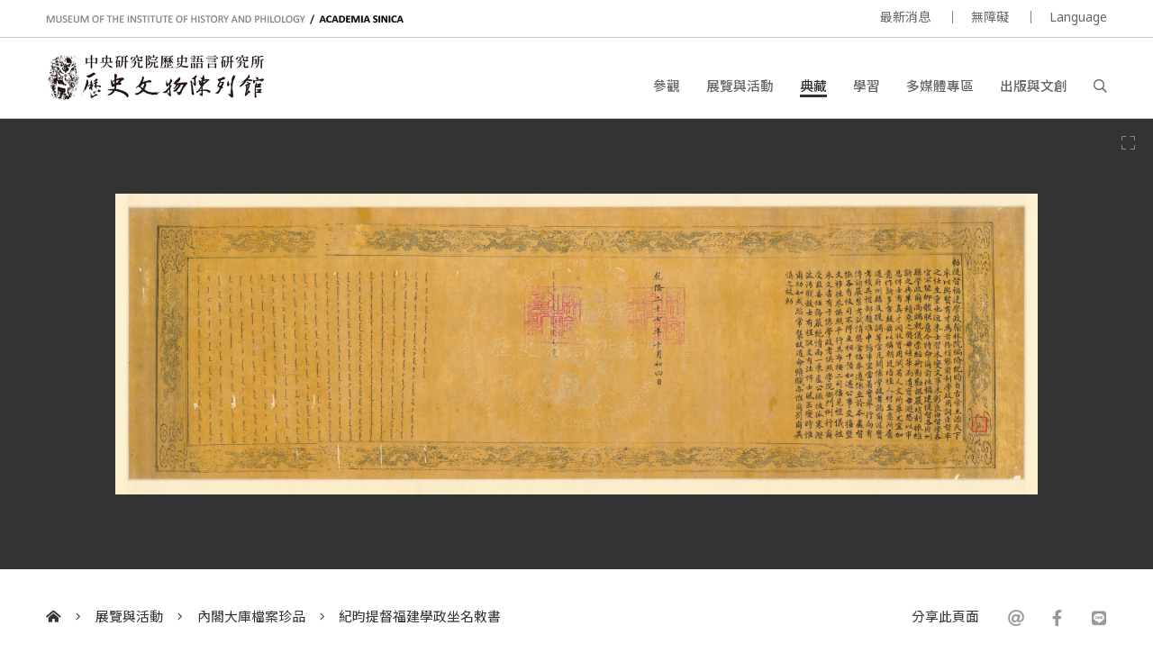

--- FILE ---
content_type: text/html; charset=UTF-8
request_url: https://museum.sinica.edu.tw/exhibition/34/item/147/
body_size: 6555
content:
<!DOCTYPE HTML>
<html lang="zh-tw">
<head>
<meta http-equiv="Content-Type" content="text/html; charset=utf-8">
<base href="https://museum.sinica.edu.tw/">

<!-- Font -->
<link rel="preconnect" href="https://fonts.googleapis.com">
<link rel="preconnect" href="https://fonts.gstatic.com" crossorigin>
<link href="https://fonts.googleapis.com/css2?family=Noto+Sans+TC:wght@100..900&family=Noto+Sans:ital,wght@0,100..900;1,100..900&display=swap" rel="stylesheet">

<!-- Meta -->
<title>紀昀提督福建學政坐名敕書 | 中研院歷史語言研究所歷史文物陳列館</title>
<meta name="keywords" content="">  
<meta name="description" content="清代外任文武官員皆給敕書，由內閣撰擬，離任之後，赴內閣恭繳。發給總督、巡撫、學政、織造及提督、總兵等，敕內寫明職銜姓名，稱「坐名敕」。紀昀，字曉嵐，直隸獻...">  
<meta name="author" content="中研院歷史語言研究所歷史文物陳列館">
<meta name="viewport" content="width=device-width, initial-scale=1.0">

<!-- Open Graph -->
<meta property="og:title" content="紀昀提督福建學政坐名敕書 | 中研院歷史語言研究所歷史文物陳列館" />
<meta property="og:url" content="http://museum.sinica.edu.tw/exhibition/34/item/147/" />
<meta property="og:description" content="清代外任文武官員皆給敕書，由內閣撰擬，離任之後，赴內閣恭繳。發給總督、巡撫、學政、織造及提督、總兵等，敕內寫明職銜姓名，稱「坐名敕」。紀昀，字曉嵐，直隸獻..." />
<meta property="og:image" content="https://museum.sinica.edu.tw/_upload/image/collection_item/large/8126398330c4e061.jpg" />

<!-- Twitter cards -->
<meta name="twitter:card" content="summary" />
<meta name="twitter:title" content="紀昀提督福建學政坐名敕書 | 中研院歷史語言研究所歷史文物陳列館" />
<meta name="twitter:description" content="清代外任文武官員皆給敕書，由內閣撰擬，離任之後，赴內閣恭繳。發給總督、巡撫、學政、織造及提督、總兵等，敕內寫明職銜姓名，稱「坐名敕」。紀昀，字曉嵐，直隸獻..." />
<meta name="twitter:image" content="https://museum.sinica.edu.tw/_upload/image/collection_item/large/8126398330c4e061.jpg" />
<meta name="twitter:url" content="http://museum.sinica.edu.tw/exhibition/34/item/147/" />

<!-- Style -->
<link href="/_js/jQuery/plugin/lightGallery2/dist/css/lightgallery-bundle.min.css" rel="preload" as="style" onload="this.onload=null;this.rel='stylesheet'" />
<link href="/_js/jQuery/plugin/jssocials/jssocials.css" rel="preload" as="style" onload="this.onload=null;this.rel='stylesheet'" />
<link href="/_js/jQuery/plugin/jssocials/jssocials-theme-plain.css" rel="preload" as="style" onload="this.onload=null;this.rel='stylesheet'" />
<link href="/_js/jQuery/plugin/tooltipster/dist/css/tooltipster.bundle.min.css" rel="preload" as="style" onload="this.onload=null;this.rel='stylesheet'" />
<link href="/_js/jQuery/plugin/tooltipster/dist/css/plugins/tooltipster/sideTip/themes/tooltipster-sideTip-shadow.min.css" rel="preload" as="style" onload="this.onload=null;this.rel='stylesheet'" />
<link rel="stylesheet" href="/_js/jQuery/plugin/flickity/v2.3/flickity.css" rel="preload" as="style" onload="this.onload=null;this.rel='stylesheet'" />
<link rel="stylesheet" href="/_toolkit/froala-editor-2.7.0/css/froala_style.min.css" rel="preload" as="style" onload="this.onload=null;this.rel='stylesheet'" />
<link rel="stylesheet" href="css/style.css?update=1744873151" rel="preload" as="style" onload="this.onload=null;this.rel='stylesheet'"/>
<link rel="stylesheet" href="css/responsive.css?update=1730694032" rel="preload" as="style" onload="this.onload=null;this.rel='stylesheet'"/>

<!-- Favicon -->
<link rel="icon" href="favicon/favicon.ico" type="image/x-icon" /> 
<link rel="shortcut icon" href="favicon/favicon.ico" type="image/x-icon" />

<!-- JS -->

<!-- Google tag (gtag.js) -->
<!-- Google tag (gtag.js) -->
<script async src="https://www.googletagmanager.com/gtag/js?id=G-BT0BN0KB0B"> </script>
<script>
    window.dataLayer = window.dataLayer || [];
    function gtag(){dataLayer.push(arguments);}
    gtag('js', new Date());
    gtag('set', {cookie_domain: 'sinica.edu.tw'});
    gtag('set', {cookie_flags: 'SameSite=Lax;Secure'});
    gtag('config', 'G-BT0BN0KB0B', { cookie_flags: 'SameSite=Lax;Secure', cookie_domain: 'sinica.edu.tw' });
</script>
<script src="https://code.jquery.com/jquery-3.7.1.min.js" integrity="sha256-/JqT3SQfawRcv/BIHPThkBvs0OEvtFFmqPF/lYI/Cxo=" crossorigin="anonymous"></script>
<script src="combine.js?update=1726679996" defer></script>
<script src="script.js?update=1726710028" defer></script>
<script src="https://kit.fontawesome.com/337359d6df.js" crossorigin="anonymous" defer></script></head>

<body class="zh">
	<div id="container">
        
    	<!--header-->
        <a accesskey="U" href="https://museum.sinica.edu.tw/exhibition/34/item/147/#accessibility-c" id="accessibility-c" title="頁首區塊" class="accessibility-point">:::</a>  
<header id="header-wrapper" class="wrapper">
    	<div id="header-top">
        	<div class="inner">
        		<div class="title-en"><a href="https://museum.sinica.edu.tw/">MUSEUM OF THE INSTITUTE OF HISTORY AND PHILOLOGY  /  ACADEMIA SINICA</a></div>
            	<ul id="header-toolbar">
            		<li><a href="news/">最新消息</a></li>
                                		<li><a href="accessibility/">無障礙</a></li>
												
										
                    <li><a href="#" class="language-button">Language</a>
                    	<div id="language-menu">
                        
                                
                                                <a href="https://museum.sinica.edu.tw/en/exhibition/34/item/147/" >ENGLISH</a>
                                                <a href="https://museum.sinica.edu.tw/exhibition/34/item/147/" class="active">中文</a>
                                                <a href="https://museum.sinica.edu.tw/ja/exhibition/34/item/147/" >日本語</a>
                                                </div>
                    </li>
            	</ul>
            </div>
        </div>
        <div id="header-bottom">
        	<div class="inner">
        		<a href="https://museum.sinica.edu.tw/"><img src="image/logo.png" class="logo" /></a>
        		<h1><a href="https://museum.sinica.edu.tw/">中央研究院歷史語言研究所歷史文物陳列館</a></h1>
            	<nav id="header-nav">
            		<ul>
                		<li >
                        	<a href="news/">最新消息</a>
                        </li>
                		<li >
                        	<a href="visit/">參觀</a>
                        </li>
                		<li >
                        	<a href="exhibitions-events/">展覽與活動</a>
                        </li>
                		<li class="active">
                        	<a href="collection/">典藏</a>
                        </li>
                		<li >
                        	<a href="knowledge-base/">學習</a>
                        </li>
                		<li >
                        	<a href="multimedia/">多媒體專區</a>
                        </li>
                		<li >
                        	<a href="shop/">出版與文創</a>
                        </li>
                		<li><a href="#" id="header-search-button"><i class="far fa-search"></i></a></li>
                	</ul>
            	</nav>
        		<div id="mobile-menu-btn">
            		<div class="bar"></div>
            		<div class="bar"></div>
            		<div class="bar"></div>
        		</div>
        		<div id="mobile-menu-close"><i class="fal fa-times"></i></div>
            </div>
        </div>
		<div id="header-search">
			<div class="inner">
    			<form id="header-search-form">
        			<input type="text" name="q" value="" placeholder="搜尋" autocomplete="off" />
            		<button type="submit"><i class="far fa-search"></i></button>
        		</form>
                <a accesskey="S" href="search/" id="accessibility-s" title="搜尋頁面" class="accessibility-point">:::</a>
    		</div>
		</div>
</header>                
        <!--header-->
        
        <!--Image viewer-->
                <div class="image-viewer-wrapper full single ">                
        	<div class="image-viewer">
                        
            	                <div class="item" >
                        
                        	<img src="_upload/image/collection_item/large/8126398330c4e061.jpg" alt="紀昀提督福建學政坐名敕書" />
                            
                        	                            
                        	<a href="_upload/image/collection_item/hd/8126398330c4e061.jpg" class="zoom-btn image-viewer-btn"><i class="fal fa-expand"></i></a>
                        	<a href="#" class="thumb-btn image-viewer-btn"><i class="fas fa-th"></i></a>
                                                    	
                        </div>
                                      
            </div>
        	<div class="image-viewer-nav">
            	            	<div class="item">
            		<img src="_upload/image/collection_item/thumbnail/8126398330c4e061.jpg" alt="紀昀提督福建學政坐名敕書" class="landscape" />
                	            	</div>
            	        	</div>            
        	<div class="image-viewer-pager"><span class="current">1</span> &nbsp;/&nbsp; 1</div>
            
                    </div> 
                <!--Image viewer-->
                
        <!--main-->
        <div id="breadcrumb">
           	<div class="inner">
                 <a href="https://museum.sinica.edu.tw/"><i class="fas fa-home-alt"></i></a>
                 <span class="seperator"><i class="fal fa-angle-right"></i></span>
                                  	
                 	<a href="exhibitions-events/">展覽與活動</a>
                 	<span class="seperator"><i class="fal fa-angle-right"></i></span>
                 	<a href="exhibitions/34/">內閣大庫檔案珍品</a>
                                  <span class="seperator"><i class="fal fa-angle-right"></i></span>
                 <a href="collection//item/147/">紀昀提督福建學政坐名敕書</a>
                 <div class="social-share">
                 	<div>分享此頁面</div>
                    <div class="sharer"></div>
                 </div>
            </div>
        </div>
        
        <a accesskey="C" href="https://museum.sinica.edu.tw/exhibition/34/item/147/#accessibility-c" id="accessibility-c" title="主文區塊" class="accessibility-point">:::</a>
        <div id="main-wrapper" class="wrapper">
			<article>   	
            <div class="inner">
                    
                <div id="main-header" class="border">            
            		<h1>紀昀提督福建學政坐名敕書</h1>
                </div>
                
                <div id="main-content-aside-wrapper">
                <div id="main-content">
                    <!--Main article-->
                                    	<div class="fr-view">清代外任文武官員皆給敕書，由內閣撰擬，離任之後，赴內閣恭繳。發給總督、巡撫、學政、織造及提督、總兵等，敕內寫明職銜姓名，稱「坐名敕」。紀昀，字曉嵐，直隸獻縣人，乾隆十九年進士，二十七年補福建學政。以學問素優舉為四庫全書館總纂，並撰四庫全書總目等。</div>
                                        <dl>
                    	                        <dt>典藏號</dt>
                        <dd>078467</dd>
                                            	                        <dt>年代</dt>
                        <dd>清 乾隆27年（1762）10月4日</dd>
                                            	                        <dt>尺寸</dt>
                        <dd>63.4x208.5cm</dd>
                                            	                    	                        <dt>材質</dt>
                        <dd>紙本</dd>
                                            	                    </dl>
                    <!--Main article-->
                    
                    
                    
                </div>
                
                
                <aside id="main-aside" class="short-padding">
                	<div id="main-aside-inner">
                        
                                                
                	</div>     
                </aside>
                
                </div>
                
                <h3 class="border no-top">更多藏品</h3>
                <!--blocks-->
                                <div class="block-list image-block col-4 masonry">
                	                    <div class="item">
                    	<div class="thumb fit-width" style="height:0; padding-top:150%">
                        	<a href="exhibition/34/item/858/"><img data-src="_upload/image/collection_item/thumbnail/735618dd5f6e0a4a.jpg" alt="札王應祥以同知銜隨標効用" class="lazy" /></a>
                        </div>
                        <div class="data">
                        	<div class="title"><a href="exhibition/34/item/858/">札王應祥以同知銜隨標効用</a></div>
                        </div>
                    </div>
                                        <div class="item">
                    	<div class="thumb fit-width" style="height:0; padding-top:90.625%">
                        	<a href="exhibition/34/item/859/"><img data-src="_upload/image/collection_item/thumbnail/524618ddf023e614.jpg" alt="順治二年正月分禮曹章奏" class="lazy" /></a>
                        </div>
                        <div class="data">
                        	<div class="title"><a href="exhibition/34/item/859/">順治二年正月分禮曹章奏</a></div>
                        </div>
                    </div>
                                        <div class="item">
                    	<div class="thumb fit-width" style="height:0; padding-top:20.208333333333%">
                        	<a href="exhibition/34/item/46/"><img data-src="_upload/image/collection_item/thumbnail/3231_dc1382765098.jpg" alt="武殿試大金榜" class="lazy" /></a>
                        </div>
                        <div class="data">
                        	<div class="title"><a href="exhibition/34/item/46/">武殿試大金榜</a></div>
                        </div>
                    </div>
                                        <div class="item">
                    	<div class="thumb fit-width" style="height:0; padding-top:117.93611793612%">
                        	<a href="exhibition/34/item/47/"><img data-src="_upload/image/collection_item/thumbnail/7293_8365fb22c28ae3e9.jpg" alt="文殿試小金榜" class="lazy" /></a>
                        </div>
                        <div class="data">
                        	<div class="title"><a href="exhibition/34/item/47/">文殿試小金榜</a></div>
                        </div>
                    </div>
                                        <div class="item">
                    	<div class="thumb fit-width" style="height:0; padding-top:27.5%">
                        	<a href="exhibition/34/item/148/"><img data-src="_upload/image/collection_item/thumbnail/313618dd38add186.jpg" alt="寶良承襲奉恩將軍誥命" class="lazy" /></a>
                        </div>
                        <div class="data">
                        	<div class="title"><a href="exhibition/34/item/148/">寶良承襲奉恩將軍誥命</a></div>
                        </div>
                    </div>
                                        <div class="item">
                    	<div class="thumb fit-width" style="height:0; padding-top:52.083333333333%">
                        	<a href="exhibition/34/item/125/"><img data-src="_upload/image/collection_item/thumbnail/8618dd3c9aa0ac.jpg" alt="清聖祖仁皇帝遺詔" class="lazy" /></a>
                        </div>
                        <div class="data">
                        	<div class="title"><a href="exhibition/34/item/125/">清聖祖仁皇帝遺詔</a></div>
                        </div>
                    </div>
                                        <div class="item">
                    	<div class="thumb fit-width" style="height:0; padding-top:32.5%">
                        	<a href="exhibition/34/item/147/"><img data-src="_upload/image/collection_item/thumbnail/8126398330c4e061.jpg" alt="紀昀提督福建學政坐名敕書" class="lazy" /></a>
                        </div>
                        <div class="data">
                        	<div class="title"><a href="exhibition/34/item/147/">紀昀提督福建學政坐名敕書</a></div>
                        </div>
                    </div>
                                        <div class="item">
                    	<div class="thumb fit-width" style="height:0; padding-top:45%">
                        	<a href="exhibition/34/item/149/"><img data-src="_upload/image/collection_item/thumbnail/dc1382762400.jpg" alt="朱山泰授拜他喇布勒哈番敕命" class="lazy" /></a>
                        </div>
                        <div class="data">
                        	<div class="title"><a href="exhibition/34/item/149/">朱山泰授拜他喇布勒哈番敕命</a></div>
                        </div>
                    </div>
                                        <div class="item">
                    	<div class="thumb fit-width" style="height:0; padding-top:30%">
                        	<a href="exhibition/34/item/151/"><img data-src="_upload/image/collection_item/thumbnail/dc1382762538.jpg" alt="內閣奉上諭一道" class="lazy" /></a>
                        </div>
                        <div class="data">
                        	<div class="title"><a href="exhibition/34/item/151/">內閣奉上諭一道</a></div>
                        </div>
                    </div>
                                        <div class="item">
                    	<div class="thumb fit-width" style="height:0; padding-top:43.958333333333%">
                        	<a href="exhibition/34/item/152/"><img data-src="_upload/image/collection_item/thumbnail/dc1382762584.jpg" alt="兵部申飭兵丁由" class="lazy" /></a>
                        </div>
                        <div class="data">
                        	<div class="title"><a href="exhibition/34/item/152/">兵部申飭兵丁由</a></div>
                        </div>
                    </div>
                                        <div class="item">
                    	<div class="thumb fit-width" style="height:0; padding-top:114.5584725537%">
                        	<a href="exhibition/34/item/153/"><img data-src="_upload/image/collection_item/thumbnail/dc1382762617.jpg" alt="都察院給御史米襄精微批文" class="lazy" /></a>
                        </div>
                        <div class="data">
                        	<div class="title"><a href="exhibition/34/item/153/">都察院給御史米襄精微批文</a></div>
                        </div>
                    </div>
                                        <div class="item">
                    	<div class="thumb fit-width" style="height:0; padding-top:19.791666666667%">
                        	<a href="exhibition/34/item/155/"><img data-src="_upload/image/collection_item/thumbnail/547618dd6285ab7a.jpg" alt="子皇帝旻寧慶賀皇太后表文" class="lazy" /></a>
                        </div>
                        <div class="data">
                        	<div class="title"><a href="exhibition/34/item/155/">子皇帝旻寧慶賀皇太后表文</a></div>
                        </div>
                    </div>
                                        <div class="item">
                    	<div class="thumb fit-width" style="height:0; padding-top:150%">
                        	<a href="exhibition/34/item/156/"><img data-src="_upload/image/collection_item/thumbnail/453618dd66ef1c32.jpg" alt="福建金門總兵官羅英笈慶賀皇帝長至令節表文" class="lazy" /></a>
                        </div>
                        <div class="data">
                        	<div class="title"><a href="exhibition/34/item/156/">福建金門總兵官羅英笈慶賀皇帝長至令節表文</a></div>
                        </div>
                    </div>
                                        <div class="item">
                    	<div class="thumb fit-width" style="height:0; padding-top:84.375%">
                        	<a href="exhibition/34/item/157/"><img data-src="_upload/image/collection_item/thumbnail/86763983347e500d.jpg" alt="滿文本清聖祖起居注稿" class="lazy" /></a>
                        </div>
                        <div class="data">
                        	<div class="title"><a href="exhibition/34/item/157/">滿文本清聖祖起居注稿</a></div>
                        </div>
                    </div>
                                        <div class="item">
                    	<div class="thumb fit-width" style="height:0; padding-top:85.208333333333%">
                        	<a href="exhibition/34/item/158/"><img data-src="_upload/image/collection_item/thumbnail/4066398332b5e9a5.jpg" alt="漢文本清聖祖起居注稿" class="lazy" /></a>
                        </div>
                        <div class="data">
                        	<div class="title"><a href="exhibition/34/item/158/">漢文本清聖祖起居注稿</a></div>
                        </div>
                    </div>
                                        <div class="item">
                    	<div class="thumb fit-width" style="height:0; padding-top:74.375%">
                        	<a href="exhibition/34/item/159/"><img data-src="_upload/image/collection_item/thumbnail/964639833639f03b.jpg" alt="清世祖章皇帝實錄稿" class="lazy" /></a>
                        </div>
                        <div class="data">
                        	<div class="title"><a href="exhibition/34/item/159/">清世祖章皇帝實錄稿</a></div>
                        </div>
                    </div>
                                        <div class="item">
                    	<div class="thumb fit-width" style="height:0; padding-top:48.333333333333%">
                        	<a href="exhibition/34/item/160/"><img data-src="_upload/image/collection_item/thumbnail/dc1382763016.jpg" alt="滿文本清世祖實錄稿" class="lazy" /></a>
                        </div>
                        <div class="data">
                        	<div class="title"><a href="exhibition/34/item/160/">滿文本清世祖實錄稿</a></div>
                        </div>
                    </div>
                                        <div class="item">
                    	<div class="thumb fit-width" style="height:0; padding-top:100%">
                        	<a href="exhibition/34/item/161/"><img data-src="_upload/image/collection_item/thumbnail/dc1382763040.jpg" alt="盛京應用織金坐龍黃緞地黃綢裏夾包袱圖樣" class="lazy" /></a>
                        </div>
                        <div class="data">
                        	<div class="title"><a href="exhibition/34/item/161/">盛京應用織金坐龍黃緞地黃綢裏夾包袱圖樣</a></div>
                        </div>
                    </div>
                                        <div class="item">
                    	<div class="thumb fit-width" style="height:0; padding-top:125.65445026178%">
                        	<a href="exhibition/34/item/162/"><img data-src="_upload/image/collection_item/thumbnail/821639827650a7ff.jpg" alt="先蠶壇總圖" class="lazy" /></a>
                        </div>
                        <div class="data">
                        	<div class="title"><a href="exhibition/34/item/162/">先蠶壇總圖</a></div>
                        </div>
                    </div>
                                        <div class="item">
                    	<div class="thumb fit-width" style="height:0; padding-top:57.291666666667%">
                        	<a href="exhibition/34/item/166/"><img data-src="_upload/image/collection_item/thumbnail/3156398338cc0f53.jpg" alt="內閣學士兼禮部侍郎吳襄為遵例自陳不職奏本" class="lazy" /></a>
                        </div>
                        <div class="data">
                        	<div class="title"><a href="exhibition/34/item/166/">內閣學士兼禮部侍郎吳襄為遵例自陳不職奏本</a></div>
                        </div>
                    </div>
                                        <div class="item">
                    	<div class="thumb fit-width" style="height:0; padding-top:36.875%">
                        	<a href="exhibition/34/item/167/"><img data-src="_upload/image/collection_item/thumbnail/758639833ceed7b8.jpg" alt="兵部尚書為遵旨察議題本" class="lazy" /></a>
                        </div>
                        <div class="data">
                        	<div class="title"><a href="exhibition/34/item/167/">兵部尚書為遵旨察議題本</a></div>
                        </div>
                    </div>
                                        <div class="item">
                    	<div class="thumb fit-width" style="height:0; padding-top:58.125%">
                        	<a href="exhibition/34/item/168/"><img data-src="_upload/image/collection_item/thumbnail/560639834127e322.jpg" alt="浙江總督管巡撫事李衛恭謝天恩揭帖" class="lazy" /></a>
                        </div>
                        <div class="data">
                        	<div class="title"><a href="exhibition/34/item/168/">浙江總督管巡撫事李衛恭謝天恩揭帖</a></div>
                        </div>
                    </div>
                                        <div class="item">
                    	<div class="thumb fit-width" style="height:0; padding-top:44.166666666667%">
                        	<a href="exhibition/34/item/169/"><img data-src="_upload/image/collection_item/thumbnail/2036398345014f12.jpg" alt="河南巡撫羅繡錦報緊急賊情啟本" class="lazy" /></a>
                        </div>
                        <div class="data">
                        	<div class="title"><a href="exhibition/34/item/169/">河南巡撫羅繡錦報緊急賊情啟本</a></div>
                        </div>
                    </div>
                                        <div class="item">
                    	<div class="thumb fit-width" style="height:0; padding-top:80%">
                        	<a href="exhibition/34/item/170/"><img data-src="_upload/image/collection_item/thumbnail/630618dd6b992fea.jpg" alt="湖廣容美宣撫使田玄詳文" class="lazy" /></a>
                        </div>
                        <div class="data">
                        	<div class="title"><a href="exhibition/34/item/170/">湖廣容美宣撫使田玄詳文</a></div>
                        </div>
                    </div>
                                        <div class="item">
                    	<div class="thumb fit-width" style="height:0; padding-top:74.375%">
                        	<a href="exhibition/34/item/171/"><img data-src="_upload/image/collection_item/thumbnail/dc1382763809.jpg" alt="兵部兵票" class="lazy" /></a>
                        </div>
                        <div class="data">
                        	<div class="title"><a href="exhibition/34/item/171/">兵部兵票</a></div>
                        </div>
                    </div>
                                        <div class="item">
                    	<div class="thumb fit-width" style="height:0; padding-top:62.5%">
                        	<a href="exhibition/34/item/172/"><img data-src="_upload/image/collection_item/thumbnail/480639827e8f3200.jpg" alt="霍丘縣民胡捷告狀" class="lazy" /></a>
                        </div>
                        <div class="data">
                        	<div class="title"><a href="exhibition/34/item/172/">霍丘縣民胡捷告狀</a></div>
                        </div>
                    </div>
                                        <div class="item">
                    	<div class="thumb fit-width" style="height:0; padding-top:92.083333333333%">
                        	<a href="exhibition/34/item/177/"><img data-src="_upload/image/collection_item/thumbnail/719618dd7a5b921e.jpg" alt="浙江鄉試錄" class="lazy" /></a>
                        </div>
                        <div class="data">
                        	<div class="title"><a href="exhibition/34/item/177/">浙江鄉試錄</a></div>
                        </div>
                    </div>
                                        <div class="item">
                    	<div class="thumb fit-width" style="height:0; padding-top:100%">
                        	<a href="exhibition/34/item/178/"><img data-src="_upload/image/collection_item/thumbnail/314618dd77e9a6a9.jpg" alt="浙江鄉試錄" class="lazy" /></a>
                        </div>
                        <div class="data">
                        	<div class="title"><a href="exhibition/34/item/178/">浙江鄉試錄</a></div>
                        </div>
                    </div>
                                        <div class="item">
                    	<div class="thumb fit-width" style="height:0; padding-top:81.875%">
                        	<a href="exhibition/34/item/181/"><img data-src="_upload/image/collection_item/thumbnail/dc1382763573.jpg" alt="乾隆四十年武殿試試卷 第二甲第三名于宗範" class="lazy" /></a>
                        </div>
                        <div class="data">
                        	<div class="title"><a href="exhibition/34/item/181/">乾隆四十年武殿試試卷 第二甲第三名于宗範</a></div>
                        </div>
                    </div>
                                        <div class="item">
                    	<div class="thumb fit-width" style="height:0; padding-top:54.583333333333%">
                        	<a href="exhibition/34/item/182/"><img data-src="_upload/image/collection_item/thumbnail/dc1382763553.jpg" alt="康熙二十四年會試 第四十一名汪薇硃卷" class="lazy" /></a>
                        </div>
                        <div class="data">
                        	<div class="title"><a href="exhibition/34/item/182/">康熙二十四年會試 第四十一名汪薇硃卷</a></div>
                        </div>
                    </div>
                                        <div class="item">
                    	<div class="thumb fit-width" style="height:0; padding-top:93.333333333333%">
                        	<a href="exhibition/34/item/183/"><img data-src="_upload/image/collection_item/thumbnail/429618dd7d339cf4.jpg" alt="康熙壬午科湖廣鄉試闈墨 第二十一名金陽瑗至第四十名楊緒" class="lazy" /></a>
                        </div>
                        <div class="data">
                        	<div class="title"><a href="exhibition/34/item/183/">康熙壬午科湖廣鄉試闈墨 第二十一名金陽瑗至第四十名楊緒</a></div>
                        </div>
                    </div>
                                        <div class="item">
                    	<div class="thumb fit-width" style="height:0; padding-top:60.625%">
                        	<a href="exhibition/34/item/184/"><img data-src="_upload/image/collection_item/thumbnail/dc1382763507.jpg" alt="康熙二十四年會試 第三場魏男會試墨卷" class="lazy" /></a>
                        </div>
                        <div class="data">
                        	<div class="title"><a href="exhibition/34/item/184/">康熙二十四年會試 第三場魏男會試墨卷</a></div>
                        </div>
                    </div>
                                        <div class="item">
                    	<div class="thumb fit-width" style="height:0; padding-top:59.166666666667%">
                        	<a href="exhibition/34/item/185/"><img data-src="_upload/image/collection_item/thumbnail/dc1382763482.jpg" alt="康熙二十四年會試 第二場章振萼會試墨卷" class="lazy" /></a>
                        </div>
                        <div class="data">
                        	<div class="title"><a href="exhibition/34/item/185/">康熙二十四年會試 第二場章振萼會試墨卷</a></div>
                        </div>
                    </div>
                                        <div class="item">
                    	<div class="thumb fit-width" style="height:0; padding-top:150%">
                        	<a href="exhibition/34/item/186/"><img data-src="_upload/image/collection_item/thumbnail/12763982913013f8.jpg" alt="康熙五十二年萬壽科武會試第三場題目" class="lazy" /></a>
                        </div>
                        <div class="data">
                        	<div class="title"><a href="exhibition/34/item/186/">康熙五十二年萬壽科武會試第三場題目</a></div>
                        </div>
                    </div>
                                        <div class="item">
                    	<div class="thumb fit-width" style="height:0; padding-top:100.20876826722%">
                        	<a href="exhibition/34/item/188/"><img data-src="_upload/image/collection_item/thumbnail/4086398294829714.jpg" alt="乾隆二十八年癸未科會試第三場題目" class="lazy" /></a>
                        </div>
                        <div class="data">
                        	<div class="title"><a href="exhibition/34/item/188/">乾隆二十八年癸未科會試第三場題目</a></div>
                        </div>
                    </div>
                                        <div class="item-sizer"></div>
  					<div class="gutter-sizer"></div>
                    <div class="grid-line" id="grid-line-1"></div>
                    <div class="grid-line" id="grid-line-2"></div>
                    <div class="grid-line" id="grid-line-3"></div>
                </div>
                <!--blocks-->
                
            </div> 
		</article>    
        </div>
        <!--main-->
        
        <!--footer-->
        <footer id="footer-wrapper" class="wrapper">
    <div id="footer-top">
    	<div class="inner">
        	<form id="footer-newsletter-form">
            	<p>訂閱電子報</p>
            	<input type="email" name="email" placeholder="電子信箱" />
                <button type="submit">訂閱</button>
                <div class="msg"></div>
            </form>
            <a href="newsletter-archive/" class="link">檢視電子報存檔</a>
        </div>           
	</div> 
    <a accesskey="Z" href="https://museum.sinica.edu.tw/exhibition/34/item/147/#accessibility-z" id="accessibility-z" title="頁尾區塊" class="accessibility-point">:::</a>
    <div id="footer-bottom">
    	<div class="inner">
        	<div id="footer-contact">
            	<div class="set">
                	<div class="title">歷史文物陳列館</div>
                    <address class="address"><a href="https://goo.gl/maps/g6jnnUyYynYH6WdS9" target="_blank" rel="noopener noreferrer">11529臺北市南港區研究院路二段130號</a></address>
                    <div class="phone">+886-2-2652-3180</div>
					<div class="email"><a href="mailto:museum@asihp.net">museum@asihp.net</a></div>
                </div>
            	<div class="set">
                	<div class="title">參觀資訊</div>
                    <div class="opening-hours">每週三、六及日 09:30-16:30<br>逢國定假日、選舉日及連續假期不開放<br>免費參觀<br><br><br></div>
                </div>
            </div>
        	<div id="footer-nav">
            	<div class="set">
                	<div class="title">參觀</div>
                    <ul>
                    	            			<li><a href="visit/#section-5">參觀須知</a></li>
                		            			<li><a href="visit/#section-3">現場導覽</a></li>
                		            			<li><a href="visit/#section-9">語音導覽</a></li>
                		            			<li><a href="visit/#section-4">交通指南</a></li>
                		            			<li><a href="visit/#section-1">展場設施</a></li>
                		            			<li><a href="visit/#section-6">攝影許可</a></li>
                		                    </ul>
                </div>
            	<div class="set">
                	<div class="title">關於</div>
                    <ul>
                    	            			<li><a href="about-us/#section-1">本館沿革</a></li>
                		            			<li><a href="about-us/#section-2">典藏特色</a></li>
                		            			<li><a href="about-us/#section-10">展示理念</a></li>
                		            			<li><a href="about-us/#section-9">組織架構</a></li>
                		                    	<li><a href="contact-us/">聯絡我們</a></li>
                    </ul>
                </div>
            	<div class="set">
                	<div class="title">追蹤</div>
                    <ul>
                    	                        <li><a href="https://www.facebook.com/ihpmuseum/" target="_blank" rel="noopener noreferrer">Facebook</a></li>
                                                <li><a href="https://www.instagram.com/ihpmuseum/" target="_blank" rel="noopener noreferrer">Instagram</a></li>
                                                <li><a href="https://lin.ee/Laewp7g" target="_blank" rel="noopener noreferrer">Line</a></li>
                                                <li><a href="https://twitter.com/Museum_of_IHP" target="_blank" rel="noopener noreferrer">Twitter</a></li>
                                                <li><a href="https://www.youtube.com/channel/UCr6IkJQtuyQZ4UMr3XOE2hQ" target="_blank" rel="noopener noreferrer">Youtube</a></li>
                                                <li><a href="http://www.weibo.com/u/2810923542" target="_blank" rel="noopener noreferrer">Weibo</a></li>
                                            </ul>
                </div>
            </div>
            <div id="footer-toolbar">
            	<a href="https://www1.ihp.sinica.edu.tw/" target="_blank" rel="noopener noreferrer" class="ref-link">中央研究院歷史語言研究所</a>
                <ul>
                    <li><a href="volunteers/">志工園地</a></li>
                                		<li><a href="accessibility/">無障礙</a></li>
                                		<li><a href="site-policy/">網站政策</a></li>
                </ul>
            </div>
            <div id="footer-copyright">
            	&copy; 2025. <a href="https://dozencreation.com" target="_blank" rel="noopener noreferrer">SITE CREDIT</a>
            </div>
        </div>           
	</div>          
</footer>
                
	
        
        <!--footer-->
                
    </div>
</body>
</html>

